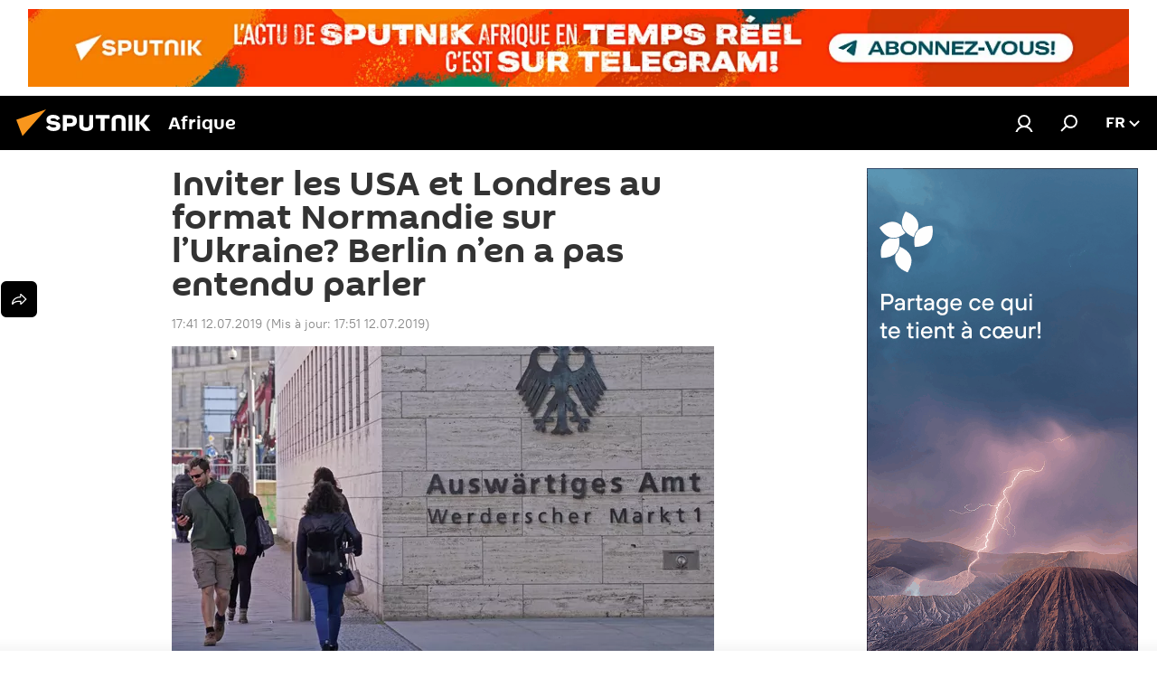

--- FILE ---
content_type: text/html; charset=utf-8
request_url: https://fr.sputniknews.africa/20190712/inviter-les-usa-et-londres-au-format-normandie-sur-lukraine-berlin-nen-a-pas-entendu-parler-1041656299.html
body_size: 23769
content:
<!DOCTYPE html><html lang="fr" data-lang="fra" data-charset="" dir="ltr"><head prefix="og: http://ogp.me/ns# fb: http://ogp.me/ns/fb# article: http://ogp.me/ns/article#"><title>Inviter les USA et Londres au format Normandie sur l’Ukraine? Berlin n’en a pas entendu parler - 12.07.2019, Sputnik Afrique</title><meta name="description" content="L’Allemagne n’a pas reçu de propositions d’inclure les États-Unis et le Royaume-Uni aux pourparlers du format Normandie sur l’Ukraine, a annoncé le ministère... 12.07.2019, Sputnik Afrique"><meta name="keywords" content="international, actualités, allemagne, ministère allemand des affaires étrangères, ukraine, donbass, christofer burger"><meta http-equiv="X-UA-Compatible" content="IE=edge,chrome=1"><meta http-equiv="Content-Type" content="text/html; charset=utf-8"><meta name="robots" content="index, follow, max-image-preview:large"><meta name="viewport" content="width=device-width, initial-scale=1.0, maximum-scale=1.0, user-scalable=yes"><meta name="HandheldFriendly" content="true"><meta name="MobileOptimzied" content="width"><meta name="referrer" content="always"><meta name="format-detection" content="telephone=no"><meta name="format-detection" content="address=no"><link rel="alternate" type="application/rss+xml" href="https://fr.sputniknews.africa/export/rss2/archive/index.xml"><link rel="canonical" href="https://fr.sputniknews.africa/20190712/inviter-les-usa-et-londres-au-format-normandie-sur-lukraine-berlin-nen-a-pas-entendu-parler-1041656299.html"><link rel="preload" as="image" href="https://cdn1.img.sputniknews.africa/img/104165/62/1041656262_0:247:2761:1800_600x0_80_0_0_c67f66208cec52318dc816b4a57a1412.jpg.webp"><link rel="preconnect" href="https://cdn1.img.sputniknews.africa/images/"><link rel="dns-prefetch" href="https://cdn1.img.sputniknews.africa/images/"><link rel="alternate" hreflang="fr" href="https://fr.sputniknews.africa/20190712/inviter-les-usa-et-londres-au-format-normandie-sur-lukraine-berlin-nen-a-pas-entendu-parler-1041656299.html"><link rel="alternate" hreflang="x-default" href="https://fr.sputniknews.africa/20190712/inviter-les-usa-et-londres-au-format-normandie-sur-lukraine-berlin-nen-a-pas-entendu-parler-1041656299.html"><link rel="apple-touch-icon" sizes="57x57" href="https://cdn1.img.sputniknews.africa/i/favicon/favicon-57x57.png"><link rel="apple-touch-icon" sizes="60x60" href="https://cdn1.img.sputniknews.africa/i/favicon/favicon-60x60.png"><link rel="apple-touch-icon" sizes="72x72" href="https://cdn1.img.sputniknews.africa/i/favicon/favicon-72x72.png"><link rel="apple-touch-icon" sizes="76x76" href="https://cdn1.img.sputniknews.africa/i/favicon/favicon-76x76.png"><link rel="apple-touch-icon" sizes="114x114" href="https://cdn1.img.sputniknews.africa/i/favicon/favicon-114x114.png"><link rel="apple-touch-icon" sizes="120x120" href="https://cdn1.img.sputniknews.africa/i/favicon/favicon-120x120.png"><link rel="apple-touch-icon" sizes="144x144" href="https://cdn1.img.sputniknews.africa/i/favicon/favicon-144x144.png"><link rel="apple-touch-icon" sizes="152x152" href="https://cdn1.img.sputniknews.africa/i/favicon/favicon-152x152.png"><link rel="apple-touch-icon" sizes="180x180" href="https://cdn1.img.sputniknews.africa/i/favicon/favicon-180x180.png"><link rel="icon" type="image/png" sizes="192x192" href="https://cdn1.img.sputniknews.africa/i/favicon/favicon-192x192.png"><link rel="icon" type="image/png" sizes="32x32" href="https://cdn1.img.sputniknews.africa/i/favicon/favicon-32x32.png"><link rel="icon" type="image/png" sizes="96x96" href="https://cdn1.img.sputniknews.africa/i/favicon/favicon-96x96.png"><link rel="icon" type="image/png" sizes="16x16" href="https://cdn1.img.sputniknews.africa/i/favicon/favicon-16x16.png"><link rel="manifest" href="/project_data/manifest.json?4"><meta name="msapplication-TileColor" content="#F4F4F4"><meta name="msapplication-TileImage" content="https://cdn1.img.sputniknews.africa/i/favicon/favicon-144x144.png"><meta name="theme-color" content="#F4F4F4"><link rel="shortcut icon" href="https://cdn1.img.sputniknews.africa/i/favicon/favicon.ico"><meta property="fb:app_id" content="1452842338360549"><meta property="fb:pages" content="138513176208770"><meta name="analytics:lang" content="fra"><meta name="analytics:title" content="Inviter les USA et Londres au format Normandie sur l’Ukraine? Berlin n’en a pas entendu parler - 12.07.2019, Sputnik Afrique"><meta name="analytics:keyw" content="international, actualite, geo_Allemagne, organization_ministere_allemand_des_Affaires_etrangeres, geo_Ukraine, geo_Donbass, keyword_format_Normandie, christofer-burger"><meta name="analytics:rubric" content=""><meta name="analytics:tags" content="International, Actualités, Allemagne, ministère allemand des Affaires étrangères, Ukraine, Donbass, format Normandie, Christofer Burger"><meta name="analytics:site_domain" content="fr.sputniknews.africa"><meta name="analytics:article_id" content="1041656299"><meta name="analytics:url" content="https://fr.sputniknews.africa/20190712/inviter-les-usa-et-londres-au-format-normandie-sur-lukraine-berlin-nen-a-pas-entendu-parler-1041656299.html"><meta name="analytics:p_ts" content="1562946073"><meta name="analytics:author" content="Sputnik Afrique"><meta name="analytics:isscroll" content="0"><meta property="og:url" content="https://fr.sputniknews.africa/20190712/inviter-les-usa-et-londres-au-format-normandie-sur-lukraine-berlin-nen-a-pas-entendu-parler-1041656299.html"><meta property="og:title" content="Inviter les USA et Londres au format Normandie sur l’Ukraine? Berlin n’en a pas entendu parler"><meta property="og:description" content="L’Allemagne n’a pas reçu de propositions d’inclure les États-Unis et le Royaume-Uni aux pourparlers du format Normandie sur l’Ukraine, a annoncé le ministère allemand des Affaires étrangères, quelques jours après que le Président Zelensky..."><meta property="og:type" content="article"><meta property="og:site_name" content="Sputnik Afrique"><meta property="og:locale" content="fr_FR"><meta property="og:image" content="https://cdn1.img.sputniknews.africa/images/sharing/article/fra/1041656299.jpg?1562946691"><meta name="relap-image" content="https://cdn1.img.sputniknews.africa/i/logo/logo-social.png"><meta name="twitter:card" content="summary_large_image"><meta name="twitter:image" content="https://cdn1.img.sputniknews.africa/images/sharing/article/fra/1041656299.jpg?1562946691"><meta property="article:published_time" content="20190712T1741+0200"><meta property="article:modified_time" content="20190712T1751+0200"><meta property="article:author" content="Sputnik Afrique"><link rel="author" href="https://fr.sputniknews.africa"><meta property="article:section" content="Actus"><meta property="article:tag" content="International"><meta property="article:tag" content="Actualités"><meta property="article:tag" content="Allemagne"><meta property="article:tag" content="ministère allemand des Affaires étrangères"><meta property="article:tag" content="Ukraine"><meta property="article:tag" content="Donbass"><meta property="article:tag" content="Christofer Burger"><meta name="relap-entity-id" content="1041656299"><meta property="fb:pages" content="138513176208770"><link rel="amphtml" href="https://fr.sputniknews.africa/amp/20190712/inviter-les-usa-et-londres-au-format-normandie-sur-lukraine-berlin-nen-a-pas-entendu-parler-1041656299.html"><link rel="preload" as="style" onload="this.onload=null;this.rel='stylesheet'" type="text/css" href="https://cdn1.img.sputniknews.africa/css/libs/fonts.min.css?911eb65935"><link rel="stylesheet" type="text/css" href="https://cdn1.img.sputniknews.africa/css/common.min.css?9149894256"><link rel="stylesheet" type="text/css" href="https://cdn1.img.sputniknews.africa/css/article.min.css?913fe17605"><script src="https://cdn1.img.sputniknews.africa/min/js/dist/head.js?9c9052ef3"></script>
            
                <script type="text/javascript">
                    var _iub = _iub || [];
                    _iub.csConfiguration = {
                        "cookiePolicyInOtherWindow":true,
                        "reloadOnConsent":true,
                        "consentOnContinuedBrowsing":false,
                        "perPurposeConsent":true,
                        "purposes":"1,3,4,5",
                        "enableCMP":true,
                        "googleAdditionalConsentMode":true,
                        "lang":"fr",
                        "siteId":3608677,
                        "localConsentDomain": "fr.sputniknews.africa",
                        "floatingPreferencesButtonDisplay":false,
                        "cookiePolicyId":95264950,
                        "banner":{
                            "brandBackgroundColor":"#ff9600",
                            "brandTextColor":"#ffffff",
                            "acceptButtonDisplay":true,
                            "customizeButtonDisplay":true,
                            "acceptButtonColor":"#010000",
                            "acceptButtonCaptionColor":"#ffffff",
                            "customizeButtonColor":"#ffffff",
                            "customizeButtonCaptionColor":"#4e4e4e",
                            "rejectButtonColor":"#0073ce",
                            "rejectButtonCaptionColor":"#ffffff",
                            "closeButtonDisplay":false,"position":
                            "float-top-center",
                            "backgroundOverlay":true,
                            "textColor":"#010000",
                            "backgroundColor":"#ff9600",
                            "acceptButtonCaption":"Accepter et Fermer"
                        }
                    };
                </script>
                <script type="text/javascript" src="//cdn.iubenda.com/cs/tcf/stub-v2.js"></script>
                <script type="text/javascript" src="//cdn.iubenda.com/cs/iubenda_cs.js" charset="UTF-8" async></script>
            
        
            
                <script type="text/javascript">
                    var _iub = _iub || {};
                    _iub.cons_instructions = _iub.cons_instructions || [];
                    _iub.cons_instructions.push(["init", {api_key: "I9NyhN4SPP7SbYSMbTyUVH2k7zycTytn"}]);
                </script>
                <script type="text/javascript" src="https://cdn.iubenda.com/cons/iubenda_cons.js" async></script>
            
        <script data-iub-purposes="1">var _paq = _paq || []; (function() {var stackDomain = window.location.hostname.split('.').reverse();var domain = stackDomain[1] + '.' + stackDomain[0];_paq.push(['setCDNMask', new RegExp('cdn(\\w+).img.'+domain)]); _paq.push(['setSiteId', 'sputnik_fr']); _paq.push(['trackPageView']); _paq.push(['enableLinkTracking']); var d=document, g=d.createElement('script'), s=d.getElementsByTagName('script')[0]; g.type='text/javascript'; g.defer=true; g.async=true; g.src='//a.sputniknews.com/js/sputnik.js'; s.parentNode.insertBefore(g,s); } )();</script><script type="text/javascript" src="https://cdn1.img.sputniknews.africa/min/js/libs/banners/adfx.loader.bind.js?98d724fe2"></script><script>
                (window.yaContextCb = window.yaContextCb || []).push(() => {
                    replaceOriginalAdFoxMethods();
                    window.Ya.adfoxCode.hbCallbacks = window.Ya.adfoxCode.hbCallbacks || [];
                })
            </script><!--В <head> сайта один раз добавьте код загрузчика-->
<script>window.yaContextCb = window.yaContextCb || []</script>
<script src="https://yandex.ru/ads/system/context.js" async></script><script>var endlessScrollFirst = 1041656299; var endlessScrollUrl = '/services/article/infinity/'; var endlessScrollAlgorithm = ''; var endlessScrollQueue = [1082859864,1082842579,1082859638,1082855046,1082857171,1082846756,1082821567,1082857799,1082851718,1082859906,1082821936,1082847453,1082826421,1082844768,1082853870];</script><script>var endlessScrollFirst = 1041656299; var endlessScrollUrl = '/services/article/infinity/'; var endlessScrollAlgorithm = ''; var endlessScrollQueue = [1082859864,1082842579,1082859638,1082855046,1082857171,1082846756,1082821567,1082857799,1082851718,1082859906,1082821936,1082847453,1082826421,1082844768,1082853870];</script></head><body id="body" data-ab="c" data-emoji="1" class="site_fr m-page-article ">
            
                <!-- Yandex.Metrika counter -->
                <script type="text/javascript" >
                   (function(m,e,t,r,i,k,a){m[i]=m[i]||function(){(m[i].a=m[i].a||[]).push(arguments)};
                   m[i].l=1*new Date();k=e.createElement(t),a=e.getElementsByTagName(t)[0],k.async=1,k.src=r,a.parentNode.insertBefore(k,a)})
                   (window, document, "script", "https://mc.yandex.ru/metrika/tag.js", "ym");

                   ym(27963771, "init", {
                        clickmap:true,
                        trackLinks:true,
                        accurateTrackBounce:true
                   });
                </script>
                <noscript><div><img src="https://mc.yandex.ru/watch/27963771" style="position:absolute; left:-9999px;" alt="" /></div></noscript>
                <!-- /Yandex.Metrika counter -->
            
        <div class="schema_org" itemscope="itemscope" itemtype="https://schema.org/WebSite"><meta itemprop="name" content="Sputnik Afrique"><meta itemprop="alternateName" content="Sputnik Afrique"><meta itemprop="description" content="Sputnik est une agence de presse multimédia internationale. Retrouvez toutes les dernières actualités du jour, information complètes, news et nouvelles mondiales en direct &amp; en continu."><a itemprop="url" href="https://fr.sputniknews.africa" title="Sputnik Afrique"> </a><meta itemprop="image" content="https://fr.sputniknews.africa/i/logo/logo.png"></div><ul class="schema_org" itemscope="itemscope" itemtype="http://schema.org/BreadcrumbList"><li itemprop="itemListElement" itemscope="itemscope" itemtype="http://schema.org/ListItem"><meta itemprop="name" content="Sputnik Afrique"><meta itemprop="position" content="1"><meta itemprop="item" content="https://fr.sputniknews.africa"><a itemprop="url" href="https://fr.sputniknews.africa" title="Sputnik Afrique"> </a></li><li itemprop="itemListElement" itemscope="itemscope" itemtype="http://schema.org/ListItem"><meta itemprop="name" content="Actus"><meta itemprop="position" content="2"><meta itemprop="item" content="https://fr.sputniknews.africa/20190712/"><a itemprop="url" href="https://fr.sputniknews.africa/20190712/" title="Actus"> </a></li><li itemprop="itemListElement" itemscope="itemscope" itemtype="http://schema.org/ListItem"><meta itemprop="name" content="Inviter les USA et Londres au format Normandie sur l’Ukraine? Berlin n’en a pas entendu parler"><meta itemprop="position" content="3"><meta itemprop="item" content="https://fr.sputniknews.africa/20190712/inviter-les-usa-et-londres-au-format-normandie-sur-lukraine-berlin-nen-a-pas-entendu-parler-1041656299.html"><a itemprop="url" href="https://fr.sputniknews.africa/20190712/inviter-les-usa-et-londres-au-format-normandie-sur-lukraine-berlin-nen-a-pas-entendu-parler-1041656299.html" title="Inviter les USA et Londres au format Normandie sur l’Ukraine? Berlin n’en a pas entendu parler"> </a></li></ul><div class="container"><div class="banner m-before-header m-article-desktop" data-position="article_desktop_header" data-infinity="1"><aside class="banner__content"><!--AdFox START-->
<!--riaru-->
<!--Площадка: fr.sputniknews.com / * / *-->
<!--Тип баннера: 100%x-->
<!--Расположение: 13020-->
<div id="adfox_170193957851683991"></div>
<script>
    window.yaContextCb.push(()=>{
        Ya.adfoxCode.create({
            ownerId: 249922,
            containerId: 'adfox_170193957851683991',
            params: {
                pp: 'dxko',
                ps: 'ckai',
                p2: 'fluh',
                puid1: '',
                puid2: '',
                puid3: '',
                puid4: 'international:actualite:geo_Allemagne:organization_ministere_allemand_des_Affaires_etrangeres:geo_Ukraine:geo_Donbass:keyword_format_Normandie:christofer-burger',
                puid5: '',
                puid6: ''
            }
        })
    })
</script>
</aside></div><div class="banner m-before-header m-article-mobile" data-position="article_mobile_header" data-infinity="1"><aside class="banner__content"><!--AdFox START-->
<!--riaru-->
<!--Площадка: fr.sputniknews.com / * / *-->
<!--Тип баннера: 100%x-->
<!--Расположение: 13200-->
<div id="adfox_170193918897337106"></div>
<script>
    window.yaContextCb.push(()=>{
        Ya.adfoxCode.create({
            ownerId: 249922,
            containerId: 'adfox_170193918897337106',
            params: {
                pp: 'dxkp',
                ps: 'ckai',
                p2: 'fluh',
                puid1: '',
                puid2: '',
                puid3: '',
                puid4: 'international:actualite:geo_Allemagne:organization_ministere_allemand_des_Affaires_etrangeres:geo_Ukraine:geo_Donbass:keyword_format_Normandie:christofer-burger',
                puid5: '',
                puid6: ''
            }
        })
    })
</script>
</aside></div></div><div class="page" id="page"><div id="alerts"><script type="text/template" id="alertAfterRegisterTemplate">
                    
                        <div class="auth-alert m-hidden" id="alertAfterRegister">
                            <div class="auth-alert__text">
                                <%- data.success_title %> <br />
                                <%- data.success_email_1 %>
                                <span class="m-email"></span>
                                <%- data.success_email_2 %>
                            </div>
                            <div class="auth-alert__btn">
                                <button class="form__btn m-min m-black confirmEmail">
                                    <%- data.send %>
                                </button>
                            </div>
                        </div>
                    
                </script><script type="text/template" id="alertAfterRegisterNotifyTemplate">
                    
                        <div class="auth-alert" id="alertAfterRegisterNotify">
                            <div class="auth-alert__text">
                                <%- data.golink_1 %>
                                <span class="m-email">
                                    <%- user.mail %>
                                </span>
                                <%- data.golink_2 %>
                            </div>
                            <% if (user.registerConfirmCount <= 2 ) {%>
                                <div class="auth-alert__btn">
                                    <button class="form__btn m-min m-black confirmEmail">
                                        <%- data.send %>
                                    </button>
                                </div>
                            <% } %>
                        </div>
                    
                </script></div><div class="anchor" id="anchor"><div class="header " id="header"><div class="m-relative"><div class="container m-header"><div class="header__wrap"><div class="header__name"><div class="header__logo"><a href="/" title="Sputnik Afrique"><svg xmlns="http://www.w3.org/2000/svg" width="176" height="44" viewBox="0 0 176 44" fill="none"><path class="chunk_1" fill-rule="evenodd" clip-rule="evenodd" d="M45.8073 18.3817C45.8073 19.5397 47.1661 19.8409 49.3281 20.0417C54.1074 20.4946 56.8251 21.9539 56.8461 25.3743C56.8461 28.7457 54.2802 30.9568 48.9989 30.9568C44.773 30.9568 42.1067 29.1496 41 26.5814L44.4695 24.5688C45.3754 25.9277 46.5334 27.0343 49.4005 27.0343C51.3127 27.0343 52.319 26.4296 52.319 25.5751C52.319 24.5665 51.6139 24.2163 48.3942 23.866C43.7037 23.3617 41.3899 22.0029 41.3899 18.5824C41.3899 15.9675 43.3511 13 48.9359 13C52.9611 13 55.6274 14.8095 56.4305 17.1746L53.1105 19.1358C53.0877 19.1012 53.0646 19.0657 53.041 19.0295C52.4828 18.1733 51.6672 16.9224 48.6744 16.9224C46.914 16.9224 45.8073 17.4758 45.8073 18.3817ZM67.4834 13.3526H59.5918V30.707H64.0279V26.0794H67.4484C72.1179 26.0794 75.0948 24.319 75.0948 19.6401C75.0854 15.3138 72.6199 13.3526 67.4834 13.3526ZM67.4834 22.206H64.0186V17.226H67.4834C69.8975 17.226 70.654 18.0291 70.654 19.6891C70.6587 21.6527 69.6524 22.206 67.4834 22.206ZM88.6994 24.7206C88.6994 26.2289 87.4924 27.0857 85.3794 27.0857C83.3178 27.0857 82.1597 26.2289 82.1597 24.7206V13.3526H77.7236V25.0264C77.7236 28.6477 80.7425 30.9615 85.4704 30.9615C89.9999 30.9615 93.1168 28.8601 93.1168 25.0264V13.3526H88.6808L88.6994 24.7206ZM136.583 13.3526H132.159V30.7023H136.583V13.3526ZM156.097 13.3526L149.215 21.9235L156.45 30.707H151.066L144.276 22.4559V30.707H139.85V13.3526H144.276V21.8021L151.066 13.3526H156.097ZM95.6874 17.226H101.221V30.707H105.648V17.226H111.181V13.3526H95.6874V17.226ZM113.49 18.7342C113.49 15.2134 116.458 13 121.085 13C125.715 13 128.888 15.0616 128.902 18.7342V30.707H124.466V18.935C124.466 17.6789 123.259 16.8734 121.146 16.8734C119.094 16.8734 117.926 17.6789 117.926 18.935V30.707H113.49V18.7342Z" fill="white"></path><path class="chunk_2" d="M41 7L14.8979 36.5862L8 18.431L41 7Z" fill="#F8961D"></path></svg></a></div><div class="header__project"><span class="header__project-title">Afrique</span></div></div><div class="header__controls" data-nosnippet=""><div class="share m-header" data-id="1041656299" data-url="https://fr.sputniknews.africa/20190712/inviter-les-usa-et-londres-au-format-normandie-sur-lukraine-berlin-nen-a-pas-entendu-parler-1041656299.html" data-title="Inviter les USA et Londres au format Normandie sur l’Ukraine? Berlin n’en a pas entendu parler"></div><div class="header__menu"><a href="#" class="header__menu-item m-login" title="Identification" data-modal-open="authorization"><svg class="svg-icon"><use xmlns:xlink="http://www.w3.org/1999/xlink" xlink:href="/i/sprites/package/inline.svg?63#login"></use></svg></a><span class="header__menu-item" data-modal-open="search"><svg class="svg-icon"><use xmlns:xlink="http://www.w3.org/1999/xlink" xlink:href="/i/sprites/package/inline.svg?63#search"></use></svg></span></div><div class="switcher "><div class="switcher__label"><span class="switcher__title">fr</span><span class="switcher__icon"><svg class="svg-icon"><use xmlns:xlink="http://www.w3.org/1999/xlink" xlink:href="/i/sprites/package/inline.svg?63#arrowDown"></use></svg></span></div><div class="switcher__dropdown"><div translate="no" class="notranslate"><div class="switcher__list"><a href="https://en.sputniknews.africa" class="switcher__link"><span class="switcher__project">ENG</span><span class="switcher__abbr" data-abbr="eng">eng</span></a><a href="https://fr.sputniknews.africa/" class="switcher__link m-selected"><span class="switcher__project">FR</span><span class="switcher__abbr" data-abbr="fr">fr</span><i class="switcher__accept"><svg class="svg-icon"><use xmlns:xlink="http://www.w3.org/1999/xlink" xlink:href="/i/sprites/package/inline.svg?63#ok"></use></svg></i></a><a href="https://amh.sputniknews.africa/" class="switcher__link"><span class="switcher__project">AMH</span><span class="switcher__abbr" data-abbr="amh">amh</span></a></div></div></div></div></div></div></div></div></div></div><script>var GLOBAL = GLOBAL || {}; GLOBAL.translate = {}; GLOBAL.rtl = 0; GLOBAL.lang = "fra"; GLOBAL.design = "fr"; GLOBAL.charset = ""; GLOBAL.project = "sputnik_fr"; GLOBAL.htmlCache = 1; GLOBAL.translate.search = {}; GLOBAL.translate.search.notFound = "Votre recherche n'a donné aucun résultat"; GLOBAL.translate.search.stringLenght = "Tapez plus de lettres pour la recherche"; GLOBAL.www = "https://fr.sputniknews.africa"; GLOBAL.seo = {}; GLOBAL.seo.title = ""; GLOBAL.seo.keywords = ""; GLOBAL.seo.description = ""; GLOBAL.sock = {}; GLOBAL.sock.server = "https://cm.sputniknews.com/chat"; GLOBAL.sock.lang = "fra"; GLOBAL.sock.project = "sputnik_fr"; GLOBAL.social = {}; GLOBAL.social.fbID = "1452842338360549"; GLOBAL.share = [ { name: 'twitter', mobile: false },{ name: 'telegram', mobile: false },{ name: 'whatsapp', mobile: false },{ name: 'messenger', mobile: true },{ name: 'viber', mobile: true } ]; GLOBAL.csrf_token = ''; GLOBAL.search = {}; GLOBAL.auth = {}; GLOBAL.auth.status = 'error'; GLOBAL.auth.provider = ''; GLOBAL.auth.twitter = '/id/twitter/request/'; GLOBAL.auth.facebook = '/id/facebook/request/'; GLOBAL.auth.vkontakte = '/id/vkontakte/request/'; GLOBAL.auth.google = '/id/google/request/'; GLOBAL.auth.ok = '/id/ok/request/'; GLOBAL.auth.apple = '/id/apple/request/'; GLOBAL.auth.moderator = ''; GLOBAL.user = {}; GLOBAL.user.id = ""; GLOBAL.user.emailActive = ""; GLOBAL.user.registerConfirmCount = 0; GLOBAL.article = GLOBAL.article || {}; GLOBAL.article.id = 1041656299; GLOBAL.article.chat_expired = !!1; GLOBAL.chat = GLOBAL.chat || {}; GLOBAL.locale = {"convertDate":{"yesterday":"Hier","hours":{"nominative":"%{s}","genitive":"%{s}"},"minutes":{"nominative":"%{s}","genitive":"%{s}"}},"id":{"is_id":"1","errors":{"email":"Indiquez votre adresse e-mail","password":"Veuillez saisir votre mot de passe","wrong":"Identifiant ou mot de passe incorrect","wrongpassword":"Mot de passe incorrect","wronglogin":"V\u00e9rifiez votre adresse email","emptylogin":"L'identifiant n'a pas \u00e9t\u00e9 saisi","wrongemail":"Adresse e-mail incorrecte","passwordnotsimilar":"Les mots de passe saisis ne correspondent pas","wrongcode":"Code invalide","wrongname":"Nom incorrect","send":"L'e-mail a bien \u00e9t\u00e9 envoy\u00e9!","notsend":"Erreur! Impossible d'envoyer l'e-mail","anothersoc":"Un autre compte est d\u00e9j\u00e0 connect\u00e9 \u00e0 votre profil","acclink":"Des comptes sont connect\u00e9s !","emailexist":"Erreur ! Le nom d'utilisateur existe d\u00e9j\u00e0","emailnotexist":"Erreur ! Aucun utilisateur n'est enregistr\u00e9 avec cette adresse e-mail","recoveryerror":"Erreur de r\u00e9cup\u00e9ration de mot de passe. Veuillez r\u00e9essayer","alreadyactive":"Ce compte utilisateur a d\u00e9j\u00e0 \u00e9t\u00e9 activ\u00e9","autherror":"Erreur d'identification. Veuillez r\u00e9essayer ult\u00e9rieurement ou contactez le service d'assistance technique","codeerror":"Erreur de g\u00e9n\u00e9ration du code de confirmation d'identification. Veuillez r\u00e9essayer ult\u00e9rieurement ou contactez le service d'assistance technique","global":"Une erreur s'est produite. Veuillez r\u00e9essayer ult\u00e9rieurement ou contactez le service d'assistance technique","registeremail":[],"linkprofile":[],"confirm":[],"block":[],"del":[],"confirmation":[],"linkDeleted":"Le lien a \u00e9t\u00e9 supprim\u00e9"},"links":{"login":"Autorisation","register":"Inscription","forgotpassword":"R\u00e9cup\u00e9ration du mot de passe","privacy":"Politique de confidentialit\u00e9"},"auth":{"title":"Identification","email":"E-mail","password":"Mot de passe","login":"Se connecter","recovery":"R\u00e9initialiser le mot de passe","registration":"Inscription","social":{"title":"Autres options de connexion","comment":[],"vk":"VK","ok":"Odnoklassniki","google":"Google","apple":"Apple"}},"confirm_no":{"title":"Le lien que vous avez suivi a expir\u00e9","send":"Renvoyer","back":"Retour"},"login":{"title":"Autorisation","email":"E-mail","password":"Mot de passe","remember":"Se rappeler de moi","signin":"Se connecter","social":{"label":"Autres fa\u00e7ons de se connecter:","anotheruserlink":"Ce compte a \u00e9t\u00e9 connect\u00e9 \u00e0 un autre profil"}},"register":{"title":"Inscription","email":"E-mail","password":"Mot de passe","button":"S'inscrire","confirm":"Confirmation de mot de passe","captcha":"Saisissez les caract\u00e8res que vous voyez sur l'image ci-dessus","requirements":"* Tous les champs sont obligatoires","password_length":"Neuf caract\u00e8res minimum avec au moins un chiffre","success":[],"confirmemail":"Veuillez confirmer votre e-mail pour continuer","confirm_personal":[],"login":"S'identifier utilisant identifiant et mot de passe","social":{"title":"Autres options de connexion","comment":[],"vk":"VK","ok":"Odnoklassniki","google":"Google","apple":"Apple"}},"register_social":{"title":"Inscription","email":"E-mail","registration":"S'inscrire","confirm_personal":[],"back":"Retour"},"register_user":{"title":"Vos donn\u00e9es","name":"Pr\u00e9nom","lastname":"Nom","loadphoto":[],"photo":"Choisir une photo...","save":"Sauvegarder"},"recovery_password":{"title":"R\u00e9initialisation de mot de passe","email":"E-mail","next":"Continuer","new_password":"Votre nouveau mot de passe","confirm_password":"Confirmez le mot de passe","back":"Retour","send":"Un lien de r\u00e9initialisation de mot de passe a \u00e9t\u00e9 envoy\u00e9 \u00e0 votre adresse e-mail","done":"Pr\u00eat","change_and_login":"Changer le mot de passe et s'identifier"},"deleteaccount":{"title":"Suppression de compte sur fr.sputniknews.africa","body":"\u00cates-vous s\u00fbr de vouloir supprimer votre profil?","success":[],"action":"Supprimer le compte"},"passwordrecovery":{"title":"R\u00e9cup\u00e9ration du mot de passe","password":"Veuillez saisir votre nouveau mot de passe","confirm":"Veuillez saisir \u00e0 nouveau votre mot de passe","email":"E-mail","send":[],"success":[],"alert":"\n Un e-mail a \u00e9t\u00e9 envoy\u00e9 \u00e0 l'adresse indiqu\u00e9e. Cliquer sur le lien dans l'e-mail pour d\u00e9finir un mot de passe\n "},"registerconfirm":{"success":"Votre compte a bien \u00e9t\u00e9 cr\u00e9\u00e9","error":"Erreur de confirmation de l'inscription. Veuillez r\u00e9essayer ult\u00e9rieurement ou contactez le service d'assistance technique"},"restoreaccount":{"title":"Account recovery","confirm":"Restore your account?","error":"Error! Unable to restore account","success":"Votre compte a \u00e9t\u00e9 r\u00e9cup\u00e9r\u00e9"},"localaccount":{"exist":"J'ai d\u00e9j\u00e0 un compte sur fr.sputniknews.africa","notexist":"Je n'ai pas de compte sur fr.sputniknews.africa","title":"Inscription","profile":"Avez-vous un compte sur fr.sputniknews.africa?","hello":[]},"button":{"ok":"Ok","yes":"Oui","no":"Non","next":"La suite","close":"Fermer","profile":"Votre compte personnel","recover":"R\u00e9cup\u00e9ration","register":"Inscription","delete":"Supprimer","subscribe":"S'abonner"},"message":{"errors":{"empty":[],"notfound":[],"similar":[]}},"profile":{"title":"Votre compte personnel","tabs":{"profile":"Profil","notification":"Notifications","newsletter":"Abonnement","settings":"Param\u00e8tres"},"uploadphoto":{"hover":"Ajoutez une nouvelle photo ou faites-la glisser sur ce champ","hover_mobile":"Ajoutez une nouvelle photo ou faites-la glisser sur ce champ"},"edit":{"firstname":"Pr\u00e9nom","lastname":"Nom","change":"Modifier","save":"Enregistrer"},"logout":"Quitter","unblock":"D\u00e9bloquer","block":"Bloquer","auth":"S'identifier","wrongname":"Pseudo indisponible","send_link":"Le lien a \u00e9t\u00e9 envoy\u00e9","pass_change_title":"Ce courriel ne correspond \u00e0 aucun utilisateur du site"},"notification":{"title":"Notifications","email":"Par e-mail","site":"Sur le site","now":"Tout de suite","onetime":"Une fois par jour","answer":"Vous avez re\u00e7u une r\u00e9ponse dans le chat","just":"Tout \u00e0 l'heure"},"settings":{"email":"E-mail","password":"Mot de passe","new_password":"Nouveau mot de passe","new_password_again":"Nouveau mot de passe encore une fois","password_length":"Au moins neuf signes, dont un chiffre","password_changed":"Votre mot de passe a \u00e9t\u00e9 modifi\u00e9 avec succ\u00e8s","accept":"Confirmer","social_title":"R\u00e9seaux sociaux","social_show":"Afficher sur le profil","enable":"Activer","disable":"D\u00e9sactiver","remove":"Supprimer le profil","remove_title":"\u00cates-vous s\u00fbr de vouloir supprimer votre profil?","remove_cancel":"Annuler","remove_accept":"Supprimer","download_description":"Vous pouvez \u00e0 tout moment r\u00e9cup\u00e9rer vos donn\u00e9es personnes utilis\u00e9es lors de votre acc\u00e8s \u00e0 votre espace personnel","download":"Le fichier sera t\u00e9l\u00e9charg\u00e9 au format .XML"},"social":{"title":"Social media profiles"},"stat":{"reactions":{"nominative":"r\u00e9action","genitive_singular":"r\u00e9action","genitive_plural":"r\u00e9actions"},"comments":{"nominative":"commentaire","genitive_singular":"commentaire","genitive_plural":"commentaires"},"year":{"nominative":"an","genitive_singular":"an","genitive_plural":"ans"},"month":{"nominative":"mois","genitive_singular":"mois","genitive_plural":"mois"},"day":{"nominative":"jour","genitive_singular":"jour","genitive_plural":"jours"},"hour":{"nominative":"heure","genitive_singular":"heures","genitive_plural":"heures"},"min":{"nominative":"minute","genitive_singular":"minutes","genitive_plural":"minutes"},"on_site":" Sur le site","one_day":" 1 jour sur le site"},"newsletter":{"title":"Vos newsletters","day":"Quotidien","week":"Hebdomadaire","special":"Newsletters sp\u00e9ciales","no":"Vous ne vous \u00eates pas encore inscrit \u00e0 notre newsletter"},"public":{"block":"L'utilisateur est bloqu\u00e9","lastvisit":"Derni\u00e8re visite"}},"chat":{"report":"Signaler","answer":"R\u00e9pondre","block":[],"return":"Vous pourrez \u00e0 nouveau participer dans:","feedback":[],"closed":"Les d\u00e9bats sont termin\u00e9s. Il est possible de participer aux discussions dans les 24 heures suivant la publication de l'article.","auth":[],"message":"Messages","moderation":{"hide":"Masquer le commentaire","show":"Montrer le commentaire","block":"Bloquer l'utilisateur","unblock":"D\u00e9bloquer l'utilisateur","hideall":"Masquer tous les commentaires de cet utilisateur","showall":"Montrer tous les commentaires de cet utilisateur","deselect":"D\u00e9cocher"},"external_link_title":"Suivre un lien externe","external_link_title_body":[],"report_send":"Votre signalement a \u00e9t\u00e9 transmis \u00e0 la mod\u00e9ration du site","message_remove":"Le commentaire a \u00e9t\u00e9 supprim\u00e9 par son auteur","yesterday":"Hier","you_block":"Vous avez bloqu\u00e9 les commentaires de cet utilisateur","unblock":"D\u00e9bloquer","blocked_users":"Utilisateurs bloqu\u00e9s"},"auth_alert":{"success_title":"Votre inscription a \u00e9t\u00e9 enregistr\u00e9e avec succ\u00e8s!","success_email_1":"Merci de cliquer sur le lien envoy\u00e9 par courriel sur ","success_email_2":[],"send":"Renvoyer le courriel","golink_1":"Merci de cliquer sur le lien envoy\u00e9 par courriel sur ","golink_2":[],"email":"Courriel","not_confirm":"Non confirm\u00e9","send_link":"Envoyer le lien"},"js_templates":{"unread":"Non lu","you":"Vous","author":"Auteur","report":"Signaler","reply":"R\u00e9pondre","block":"Bloquer","remove":"Supprimer","closeall":"Tout fermer","notifications":"Notification","disable_twelve":"D\u00e9sactiver pour 12 heures","new_message":"Nouveau message de fr.sputniknews.africa","acc_block":"Votre compte a \u00e9t\u00e9 bloqu\u00e9 par la mod\u00e9ration du site","acc_unblock":"Votre compte a \u00e9t\u00e9 d\u00e9bloqu\u00e9 par la mod\u00e9ration du site","you_subscribe_1":"Vous \u00eates abonn\u00e9 au th\u00e8me \u00ab","you_subscribe_2":"\u00bb. Vous pouvez g\u00e9rer vos abonnements depuis votre espace personnel.","you_received_warning_1":"Vous avez re\u00e7u ","you_received_warning_2":" avertissement(s). Respectez les autres utilisateurs et ne violez pas les r\u00e8gles de la section commentaire. Votre compte sera bloqu\u00e9 pour 12 heures apr\u00e8s trois avertissements.","block_time":"Dur\u00e9e du blocage:","hours":" heures","forever":"D\u00e9finitif","feedback":"Nous contacter","my_subscriptions":"Mes abonnements","rules":"R\u00e8gles de l'espace commentaires","chat":"Tchat: ","chat_new_messages":"Nouveau message dans le tchat","chat_moder_remove_1":"Votre message (","chat_moder_remove_2":") a \u00e9t\u00e9 supprim\u00e9 par la mod\u00e9ration","chat_close_time_1":"Personne n'a \u00e9crit dans ce tchat depuis plus de 12 heures, il sera ferm\u00e9 dans ","chat_close_time_2":" heures","chat_new_emoji_1":[],"chat_new_emoji_2":" nouvelles r\u00e9actions \u00e0 votre message ","chat_message_reply_1":"Un utilisateur a r\u00e9pondu \u00e0 votre commentaire","chat_message_reply_2":[],"chat_verify_message":"\n Merci! Votre commentaire sera publi\u00e9 apr\u00e8s la mod\u00e9ration.\n ","emoji_1":"J'aime","emoji_2":"Ahah","emoji_3":"Surprenant","emoji_4":"Triste","emoji_5":"Scandaleux","emoji_6":"Je n'aime pas","site_subscribe_podcast":{"success":"Merci, vous \u00eates inscrit! Vous pouvez personnaliser ou annuler votre inscription dans votre espace personnel ","subscribed":"Merci, vous vous \u00eates inscrit \u00e0 la newsletter! Vous pouvez personnaliser l'inscription ou vous d\u00e9sinscrire dans votre compte personnel","error":"Vous vous \u00eates d\u00e9j\u00e0 inscrit \u00e0 cette newsletter"}},"smartcaptcha":{"site_key":"ysc1_Zf0zfLRI3tRHYHJpbX6EjjBcG1AhG9LV0dmZQfJu8ba04c1b"}}; GLOBAL = {...GLOBAL, ...{"subscribe":{"@attributes":{"ratio":"0.2"},"is_cta":"1","email":"Indiquez votre adresse e-mail","button":"S\u2019abonner","send":"Merci, un mail vous a \u00e9t\u00e9 envoy\u00e9 avec un lien pour confirmer l'inscription","subscribe":"Merci, vous \u00eates inscrit! Vous pouvez personnaliser ou annuler votre inscription dans votre espace personnel","confirm":"Vous vous \u00eates d\u00e9j\u00e0 inscrit \u00e0 cette newsletter","registration":{"@attributes":{"button":"S'enregistrer","ratio":"0"}},"social":{"@attributes":{"count":"8","ratio":"0.8"},"item":[{"@attributes":{"type":"tw","title":"twitter","url":"https:\/\/twitter.com\/sputnik_afrique","ratio":"0.5"}},{"@attributes":{"type":"tg","title":"telegram","url":"https:\/\/t.me\/sputnik_afrique","ratio":"0.5"}}],"comment":[]}}}}; GLOBAL.js = {}; GLOBAL.js.videoplayer = "https://cdn1.img.sputniknews.africa/min/js/dist/videoplayer.js?9651130d6"; GLOBAL.userpic = "/userpic/"; GLOBAL.gmt = ""; GLOBAL.tz = "+0100"; GLOBAL.projectList = [ { title: 'International', country: [ { title: 'Anglais', url: 'https://sputnikglobe.com', flag: 'flags-INT', lang: 'International', lang2: 'English' }, ] }, { title: 'Moyen-Orient', country: [ { title: 'Arabe', url: 'https://sarabic.ae/', flag: 'flags-INT', lang: 'Sputnik عربي', lang2: 'Arabic' }, { title: 'Turc', url: 'https://anlatilaninotesi.com.tr/', flag: 'flags-TUR', lang: 'Türkiye', lang2: 'Türkçe' }, { title: 'Farsi', url: 'https://spnfa.ir/', flag: 'flags-INT', lang: 'Sputnik ایران', lang2: 'Persian' }, { title: 'Dari', url: 'https://sputnik.af/', flag: 'flags-INT', lang: 'Sputnik افغانستان', lang2: 'Dari' }, ] }, { title: 'Amérique latine', country: [ { title: 'Espagnol', url: 'https://noticiaslatam.lat/', flag: 'flags-INT', lang: 'Mundo', lang2: 'Español' }, { title: 'Portugais', url: 'https://noticiabrasil.net.br/', flag: 'flags-BRA', lang: 'Brasil', lang2: 'Português' }, ] }, { title: 'Asie du Sud', country: [ { title: 'Hindi', url: 'https://hindi.sputniknews.in', flag: 'flags-IND', lang: 'भारत', lang2: 'हिंदी' }, { title: 'Anglais', url: 'https://sputniknews.in', flag: 'flags-IND', lang: 'India', lang2: 'English' }, ] }, { title: 'Asie de l\'Est et du Sud-Est', country: [ { title: 'Vietnamien', url: 'https://kevesko.vn/', flag: 'flags-VNM', lang: 'Việt Nam', lang2: 'Tiếng Việt' }, { title: 'Japonais', url: 'https://sputniknews.jp/', flag: 'flags-JPN', lang: '日本', lang2: '日本語' }, { title: 'Chinois', url: 'https://sputniknews.cn/', flag: 'flags-CHN', lang: '中国', lang2: '中文' }, ] }, { title: 'Asie centrale', country: [ { title: 'Kazakh', url: 'https://sputnik.kz/', flag: 'flags-KAZ', lang: 'Қазақстан', lang2: 'Қазақ тілі' }, { title: 'Kirghiz', url: 'https://sputnik.kg/', flag: 'flags-KGZ', lang: 'Кыргызстан', lang2: 'Кыргызча' }, { title: 'Ouzbek', url: 'https://oz.sputniknews.uz/', flag: 'flags-UZB', lang: 'Oʻzbekiston', lang2: 'Ўзбекча' }, { title: 'Tadjik', url: 'https://sputnik.tj/', flag: 'flags-TJK', lang: 'Тоҷикистон', lang2: 'Тоҷикӣ' }, ] }, { title: 'Afrique', country: [ { title: 'Français', url: 'https://fr.sputniknews.africa/', flag: 'flags-INT', lang: 'Afrique', lang2: 'Français' }, { title: 'Anglais', url: 'https://en.sputniknews.africa', flag: 'flags-INT', lang: 'Africa', lang2: 'English' }, ] }, { title: 'Transcaucasie', country: [ { title: 'Arménien', url: 'https://arm.sputniknews.ru/', flag: 'flags-ARM', lang: 'Արմենիա', lang2: 'Հայերեն' }, { title: 'Abkhaz', url: 'https://sputnik-abkhazia.info/', flag: 'flags-ABH', lang: 'Аҧсны', lang2: 'Аҧсышәала' }, { title: 'Ossète', url: 'https://sputnik-ossetia.com/', flag: 'flags-OST', lang: 'Хуссар Ирыстон', lang2: 'Иронау' }, { title: 'Géorgien', url: 'https://sputnik-georgia.com/', flag: 'flags-GEO', lang: 'საქართველო', lang2: 'ქართული' }, { title: 'Azerbaïdjanais', url: 'https://sputnik.az/', flag: 'flags-AZE', lang: 'Azərbaycan', lang2: 'Аzərbaycanca' }, ] }, { title: 'Europe', country: [ { title: 'Serbe', url: 'https://sputnikportal.rs/', flag: 'flags-SRB', lang: 'Србиjа', lang2: 'Српски' }, { title: 'Russe', url: 'https://lv.sputniknews.ru/', flag: 'flags-LVA', lang: 'Latvija', lang2: 'Русский' }, { title: 'Russe', url: 'https://lt.sputniknews.ru/', flag: 'flags-LTU', lang: 'Lietuva', lang2: 'Русский' }, { title: 'Moldave', url: 'https://md.sputniknews.com/', flag: 'flags-MDA', lang: 'Moldova', lang2: 'Moldovenească' }, { title: 'Biélorusse', url: 'https://bel.sputnik.by/', flag: 'flags-BLR', lang: 'Беларусь', lang2: 'Беларускi' } ] }, ];</script><div class="wrapper" id="endless" data-infinity-max-count="3"><div class="endless__item " data-infinity="1" data-supertag="0" data-remove-fat="0" data-advertisement-project="0" data-remove-advertisement="0" data-id="1041656299" data-date="20190712" data-endless="1" data-domain="fr.sputniknews.africa" data-project="sputnik_fr" data-url="/20190712/inviter-les-usa-et-londres-au-format-normandie-sur-lukraine-berlin-nen-a-pas-entendu-parler-1041656299.html" data-full-url="https://fr.sputniknews.africa/20190712/inviter-les-usa-et-londres-au-format-normandie-sur-lukraine-berlin-nen-a-pas-entendu-parler-1041656299.html" data-title="Inviter les USA et Londres au format Normandie sur l’Ukraine? Berlin n’en a pas entendu parler" data-published="2019-07-12T17:41+0200" data-text-length="0" data-keywords="international, actualités, allemagne, ministère allemand des affaires étrangères, ukraine, donbass, christofer burger" data-author="Sputnik Afrique" data-analytics-keyw="international, actualite, geo_Allemagne, organization_ministere_allemand_des_Affaires_etrangeres, geo_Ukraine, geo_Donbass, christofer-burger" data-analytics-rubric="" data-analytics-tags="International, Actualités, Allemagne, ministère allemand des Affaires étrangères, Ukraine, Donbass, format Normandie, Christofer Burger" data-article-show="" data-chat-expired="" data-pts="1562946073" data-article-type="article" data-is-scroll="1" data-head-title="Inviter les USA et Londres au format Normandie sur l’Ukraine? Berlin n’en a pas entendu parler - Sputnik Afrique, 12.07.2019"><div class="container m-content"><div class="layout"><div class="article "><div class="article__meta" itemscope="" itemtype="https://schema.org/Article"><div itemprop="mainEntityOfPage">https://fr.sputniknews.africa/20190712/inviter-les-usa-et-londres-au-format-normandie-sur-lukraine-berlin-nen-a-pas-entendu-parler-1041656299.html</div><a itemprop="url" href="https://fr.sputniknews.africa/20190712/inviter-les-usa-et-londres-au-format-normandie-sur-lukraine-berlin-nen-a-pas-entendu-parler-1041656299.html" title="Inviter les USA et Londres au format Normandie sur l’Ukraine? Berlin n’en a pas entendu parler"></a><div itemprop="headline">Inviter les USA et Londres au format Normandie sur l’Ukraine? Berlin n’en a pas entendu parler</div><div itemprop="name">Inviter les USA et Londres au format Normandie sur l’Ukraine? Berlin n’en a pas entendu parler</div><div itemprop="alternateName">Sputnik Afrique</div><div itemprop="description">L’Allemagne n’a pas reçu de propositions d’inclure les États-Unis et le Royaume-Uni aux pourparlers du format Normandie sur l’Ukraine, a annoncé le ministère... 12.07.2019, Sputnik Afrique</div><div itemprop="datePublished">2019-07-12T17:41+0200</div><div itemprop="dateCreated">2019-07-12T17:41+0200</div><div itemprop="dateModified">2019-07-12T17:51+0200</div><div itemprop="associatedMedia">https://cdn1.img.sputniknews.africa/img/104165/62/1041656262_0:247:2761:1800_1920x0_80_0_0_d46bcbd0cc0db013b5af9590e49b28d1.jpg.webp</div><div itemprop="contentLocation">allemagne</div><div itemprop="contentLocation">ukraine</div><div itemprop="contentLocation">donbass</div><div itemprop="copyrightHolder" itemscope="" itemtype="http://schema.org/Organization"><div itemprop="name">Sputnik Afrique</div><a itemprop="url" href="https://fr.sputniknews.africa" title="Sputnik Afrique"> </a><div itemprop="email">feedback.fr@sputniknews.com</div><div itemprop="telephone">+74956456601</div><div itemprop="legalName">MIA „Rossiya Segodnya“</div><a itemprop="sameAs" href="https://t.me/sputnik_afrique"> </a><a itemprop="sameAs" href="https://t.me/sputnik_africa"> </a><a itemprop="sameAs" href="https://t.me/sputnik_ethiopia"> </a><a itemprop="sameAs" href="https://x.com/sputnik_afrique"> </a><a itemprop="sameAs" href="https://x.com/sputnik_africa"> </a><a itemprop="sameAs" href="https://x.com/sputnik_ethio"> </a><a itemprop="sameAs" href="https://x.com/sputnik_swahili"> </a><div itemprop="logo" itemscope="" itemtype="https://schema.org/ImageObject"><a itemprop="url" href="https://fr.sputniknews.africa/i/logo/logo.png" title="Sputnik Afrique"> </a><a itemprop="contentUrl" href="https://fr.sputniknews.africa/i/logo/logo.png" title="Sputnik Afrique"> </a><div itemprop="width">252</div><div itemprop="height">60</div></div></div><div itemprop="copyrightYear">2019</div><div itemprop="creator" itemscope="" itemtype="http://schema.org/Organization"><div itemprop="name">Sputnik Afrique</div><a itemprop="url" href="https://fr.sputniknews.africa" title="Sputnik Afrique"> </a><div itemprop="email">feedback.fr@sputniknews.com</div><div itemprop="telephone">+74956456601</div><div itemprop="legalName">MIA „Rossiya Segodnya“</div><a itemprop="sameAs" href="https://t.me/sputnik_afrique"> </a><a itemprop="sameAs" href="https://t.me/sputnik_africa"> </a><a itemprop="sameAs" href="https://t.me/sputnik_ethiopia"> </a><a itemprop="sameAs" href="https://x.com/sputnik_afrique"> </a><a itemprop="sameAs" href="https://x.com/sputnik_africa"> </a><a itemprop="sameAs" href="https://x.com/sputnik_ethio"> </a><a itemprop="sameAs" href="https://x.com/sputnik_swahili"> </a><div itemprop="logo" itemscope="" itemtype="https://schema.org/ImageObject"><a itemprop="url" href="https://fr.sputniknews.africa/i/logo/logo.png" title="Sputnik Afrique"> </a><a itemprop="contentUrl" href="https://fr.sputniknews.africa/i/logo/logo.png" title="Sputnik Afrique"> </a><div itemprop="width">252</div><div itemprop="height">60</div></div></div><div itemprop="genre">Actus</div><div itemprop="inLanguage">fr_FR</div><div itemprop="sourceOrganization" itemscope="" itemtype="http://schema.org/Organization"><div itemprop="name">Sputnik Afrique</div><a itemprop="url" href="https://fr.sputniknews.africa" title="Sputnik Afrique"> </a><div itemprop="email">feedback.fr@sputniknews.com</div><div itemprop="telephone">+74956456601</div><div itemprop="legalName">MIA „Rossiya Segodnya“</div><a itemprop="sameAs" href="https://t.me/sputnik_afrique"> </a><a itemprop="sameAs" href="https://t.me/sputnik_africa"> </a><a itemprop="sameAs" href="https://t.me/sputnik_ethiopia"> </a><a itemprop="sameAs" href="https://x.com/sputnik_afrique"> </a><a itemprop="sameAs" href="https://x.com/sputnik_africa"> </a><a itemprop="sameAs" href="https://x.com/sputnik_ethio"> </a><a itemprop="sameAs" href="https://x.com/sputnik_swahili"> </a><div itemprop="logo" itemscope="" itemtype="https://schema.org/ImageObject"><a itemprop="url" href="https://fr.sputniknews.africa/i/logo/logo.png" title="Sputnik Afrique"> </a><a itemprop="contentUrl" href="https://fr.sputniknews.africa/i/logo/logo.png" title="Sputnik Afrique"> </a><div itemprop="width">252</div><div itemprop="height">60</div></div></div><div itemprop="image" itemscope="" itemtype="https://schema.org/ImageObject"><a itemprop="url" href="https://cdn1.img.sputniknews.africa/img/104165/62/1041656262_0:247:2761:1800_1920x0_80_0_0_d46bcbd0cc0db013b5af9590e49b28d1.jpg.webp" title="Le ministère allemand des Affaires étrangères"></a><a itemprop="contentUrl" href="https://cdn1.img.sputniknews.africa/img/104165/62/1041656262_0:247:2761:1800_1920x0_80_0_0_d46bcbd0cc0db013b5af9590e49b28d1.jpg.webp" title="Le ministère allemand des Affaires étrangères"></a><div itemprop="width">1920</div><div itemprop="height">1080</div><div itemprop="representativeOfPage">true</div></div><a itemprop="thumbnailUrl" href="https://cdn1.img.sputniknews.africa/img/104165/62/1041656262_0:247:2761:1800_1920x0_80_0_0_d46bcbd0cc0db013b5af9590e49b28d1.jpg.webp"></a><div itemprop="image" itemscope="" itemtype="https://schema.org/ImageObject"><a itemprop="url" href="https://cdn1.img.sputniknews.africa/img/104165/62/1041656262_16:0:2745:2047_1920x0_80_0_0_1ef4701d169120ba14d1466d1601c82a.jpg.webp" title="Le ministère allemand des Affaires étrangères"></a><a itemprop="contentUrl" href="https://cdn1.img.sputniknews.africa/img/104165/62/1041656262_16:0:2745:2047_1920x0_80_0_0_1ef4701d169120ba14d1466d1601c82a.jpg.webp" title="Le ministère allemand des Affaires étrangères"></a><div itemprop="width">1920</div><div itemprop="height">1440</div><div itemprop="representativeOfPage">true</div></div><a itemprop="thumbnailUrl" href="https://cdn1.img.sputniknews.africa/img/104165/62/1041656262_16:0:2745:2047_1920x0_80_0_0_1ef4701d169120ba14d1466d1601c82a.jpg.webp">https://cdn1.img.sputniknews.africa/img/104165/62/1041656262_16:0:2745:2047_1920x0_80_0_0_1ef4701d169120ba14d1466d1601c82a.jpg.webp</a><div itemprop="image" itemscope="" itemtype="https://schema.org/ImageObject"><a itemprop="url" href="https://cdn1.img.sputniknews.africa/img/104165/62/1041656262_357:0:2404:2047_1920x0_80_0_0_d713844f1e85e56fc3f13563a3d06f32.jpg.webp" title="Le ministère allemand des Affaires étrangères"></a><a itemprop="contentUrl" href="https://cdn1.img.sputniknews.africa/img/104165/62/1041656262_357:0:2404:2047_1920x0_80_0_0_d713844f1e85e56fc3f13563a3d06f32.jpg.webp" title="Le ministère allemand des Affaires étrangères"></a><div itemprop="width">1920</div><div itemprop="height">1920</div><div itemprop="representativeOfPage">true</div></div><a itemprop="thumbnailUrl" href="https://cdn1.img.sputniknews.africa/img/104165/62/1041656262_357:0:2404:2047_1920x0_80_0_0_d713844f1e85e56fc3f13563a3d06f32.jpg.webp" title="Le ministère allemand des Affaires étrangères"></a><div itemprop="publisher" itemscope="" itemtype="http://schema.org/Organization"><div itemprop="name">Sputnik Afrique</div><a itemprop="url" href="https://fr.sputniknews.africa" title="Sputnik Afrique"> </a><div itemprop="email">feedback.fr@sputniknews.com</div><div itemprop="telephone">+74956456601</div><div itemprop="legalName">MIA „Rossiya Segodnya“</div><a itemprop="sameAs" href="https://t.me/sputnik_afrique"> </a><a itemprop="sameAs" href="https://t.me/sputnik_africa"> </a><a itemprop="sameAs" href="https://t.me/sputnik_ethiopia"> </a><a itemprop="sameAs" href="https://x.com/sputnik_afrique"> </a><a itemprop="sameAs" href="https://x.com/sputnik_africa"> </a><a itemprop="sameAs" href="https://x.com/sputnik_ethio"> </a><a itemprop="sameAs" href="https://x.com/sputnik_swahili"> </a><div itemprop="logo" itemscope="" itemtype="https://schema.org/ImageObject"><a itemprop="url" href="https://fr.sputniknews.africa/i/logo/logo.png" title="Sputnik Afrique"> </a><a itemprop="contentUrl" href="https://fr.sputniknews.africa/i/logo/logo.png" title="Sputnik Afrique"> </a><div itemprop="width">252</div><div itemprop="height">60</div></div></div><div itemprop="author" itemscope="" itemtype="https://schema.org/Person"><div itemprop="name">Sputnik Afrique</div></div><div itemprop="keywords">international, actualités, allemagne, ministère allemand des affaires étrangères, ukraine, donbass, christofer burger</div><div itemprop="about" itemscope="" itemtype="https://schema.org/Thing"><div itemprop="name">international, actualités, allemagne, ministère allemand des affaires étrangères, ukraine, donbass, christofer burger</div></div></div><div class="article__header"><h1 class="article__title">Inviter les USA et Londres au format Normandie sur l’Ukraine? Berlin n’en a pas entendu parler</h1><div class="article__info " data-nosnippet=""><div class="article__info-date"><a href="/20190712/" class="" title="Archives des actus" data-unixtime="1562946073">17:41 12.07.2019</a> <span class="article__info-date-modified " data-unixtime="1562946691"> (Mis à jour: <span class="date">17:51 12.07.2019</span>)</span></div><div class="article__view" data-id="1041656299"></div></div><div class="article__announce"><div class="media" data-media-tipe="ar16x9"><div class="media__size"><div class="photoview__open" data-photoview-group="1041656299" data-photoview-src="https://cdn1.img.sputniknews.africa/img/104165/62/1041656262_0:0:2761:2047_1440x900_80_0_1_1438b3fab1609886a5a35d436216db02.jpg.webp?source-sid=rian_photo" data-photoview-image-id="1041656260" data-photoview-sharelink="https://fr.sputniknews.africa/20190712/inviter-les-usa-et-londres-au-format-normandie-sur-lukraine-berlin-nen-a-pas-entendu-parler-1041656299.html?share-img=1041656260"><noindex><div class="photoview__open-info"><span class="photoview__copyright">© Sputnik . Igor Zarembo</span><span class="photoview__ext-link"> / <a href="http://sputnikimages.com/images/item/5470450" target="_blank" title="Accéder à la base multimédia">Accéder à la base multimédia</a></span><span class="photoview__desc-text">Le ministère allemand des Affaires étrangères</span></div></noindex><img media-type="ar16x9" data-source-sid="rian_photo" alt="Le ministère allemand des Affaires étrangères - Sputnik Afrique" title="Le ministère allemand des Affaires étrangères" src="https://cdn1.img.sputniknews.africa/img/104165/62/1041656262_0:247:2761:1800_600x0_80_0_0_c67f66208cec52318dc816b4a57a1412.jpg.webp"></div></div><div class="media__copyright " data-nosnippet=""><div class="media__copyright-item m-copyright">© Sputnik . Igor Zarembo</div> / <div class="media__copyright-item m-buy"><a href="http://sputnikimages.com/images/item/5470450" target="_blank" title="Accéder à la base multimédia">Accéder à la base multimédia</a></div></div></div></div><div class="article__news-services-subscribe" data-modal-open="subscribe"><span class="article__news-services-subscribe-label">S'abonner</span><ul class="article__news-services-subscribe-list"><li class="article__news-services-subscribe-item social-service" title="Telegram" data-name="telegram"><svg class="svg-icon"><use xmlns:xlink="http://www.w3.org/1999/xlink" xlink:href="/i/sprites/package/inline.svg?63#telegram"></use></svg></li><li class="article__news-services-subscribe-item social-service" title="X" data-name="twitter"><svg class="svg-icon"><use xmlns:xlink="http://www.w3.org/1999/xlink" xlink:href="/i/sprites/package/inline.svg?63#twitter"></use></svg></li></ul></div><div class="article__announce-text">L’Allemagne n’a pas reçu de propositions d’inclure les États-Unis et le Royaume-Uni aux pourparlers du format Normandie sur l’Ukraine, a annoncé le ministère allemand des Affaires étrangères, quelques jours après que le Président Zelensky a évoqué cette possibilité dans un message sur les réseaux sociaux.</div></div><div class="article__body"><div class="article__block" data-type="text"><div class="article__text"><p>Personne n&#8217;a propos&#233; &#224; l&#8217;Allemagne d&#8217;&#233;largir les n&#233;gociations au format Normandie (Ukraine, Russie, Allemagne, France) sur l&#8217;Ukraine, a d&#233;clar&#233; vendredi 12 juillet le porte-parole du minist&#232;re allemand des Affaires &#233;trang&#232;res, Christofer Burger.</p>
<p class="marker-quote1">&#171;Selon nos informations, le Pr&#233;sident Poutine et le Pr&#233;sident Zelensky ont discut&#233; le 11 juillet de la possibilit&#233; de poursuivre les n&#233;gociations au format Normandie. Personne ne nous a propos&#233; d&#8217;&#233;largir le format&#187;, a indiqu&#233; M.Burger.</p>
<p>Toutefois, Berlin a des contacts &#233;troits avec Washington et Londres sur le dossier ukrainien, a ajout&#233; le porte-parole.</p>
<p>La diplomatie allemande a annonc&#233; le 11 juillet qu&#8217;une rencontre des conseillers des chefs d&#8217;&#201;tat et de gouvernement au format Normandie se tiendrait ce vendredi 12 juillet &#224; Paris.</p></div></div><div class="article__block" data-type="text"><div class="article__text">
<h2>N&#233;gociations sur l&#8217;Ukraine &#224; six?</h2>
<p></div></div><div class="article__block" data-type="article" data-article="main-photo"><div class="article__article m-image"><a href="/20190204/hubert-vedrine-relancer-format-normandie-1039900114.html" class="article__article-image" inject-number="" inject-position="" title="Hubert Védrine appelle à relancer le «format Normandie»"><img media-type="s1000x440" data-source-sid="afp" alt="Hubert Védrine - Sputnik Afrique" title="Hubert Védrine" class=" lazyload" src="data:image/svg+xml,%3Csvg%20xmlns=%22http://www.w3.org/2000/svg%22%20width=%22600%22%20height=%22264%22%3E%3C/svg%3E" data-src="https://cdn1.img.sputniknews.africa/img/102588/60/1025886031_0:383:4256:2256_600x0_80_0_0_322ad3ba76ceeb2f8978df30f6dd0280.jpg.webp"></a><div class="article__article-desc"><a href="/20190204/hubert-vedrine-relancer-format-normandie-1039900114.html" class="article__article-title" inject-number="" inject-position="" title="Hubert Védrine appelle à relancer le «format Normandie»">Hubert Védrine appelle à relancer le «format Normandie»</a></div><div class="article__article-info" data-type="article"><div class="elem-info"><div class="elem-info__date " data-unixtime="1549288080">4 Février 2019, 14:48</div><div class="elem-info__views" data-id="1039900114"></div><div class="elem-info__share"><div class="share" data-id="1039900114" data-url="https://fr.sputniknews.africa/20190204/hubert-vedrine-relancer-format-normandie-1039900114.html" data-title="Hubert Védrine appelle à relancer le «format Normandie»"></div></div></div></div></div></div><div class="article__block" data-type="text"><div class="article__text">Le Pr&#233;sident ukrainien, Volodymyr Zelensky, avait pr&#233;c&#233;demment appel&#233; sur Facebook &#224; organiser un sommet &#224; Minsk sur le <a href="https://fr.sputniknews.com/presse/201805221036489891-donbass-situation-gorlovka-ukraine/" target="_blank" rel="noopener">r&#232;glement de la situation en Ukraine</a>, qui r&#233;unirait les repr&#233;sentants des quatre membres du format Normandie, <a href="https://fr.sputniknews.com/russie/201907081041616588-le-kremlin-reagit-a-la-proposition-dinviter-trump-aux-negociations-sur-le-conflit-en-ukraine/" target="_blank" rel="noopener">mais aussi le Pr&#233;sident Donald Trump</a> et la Premi&#232;re ministre britannique, Theresa May.</p>
<p>Le 11 juillet, <a href="https://fr.sputniknews.com/international/201907111041644382-negociations-a-six-sur-lukraine-poutine-reagit-a-la-proposition-de-zelensky/" target="_blank" rel="noopener">Vladimir Poutine a jug&#233; possible d&#8217;envisager une telle rencontre</a> apr&#232;s la formation d&#8217;un nouveau gouvernement et la tenue d&#8217;&#233;lections l&#233;gislatives en Ukraine. Il a toutefois ajout&#233; qu&#8217;il fallait encore attendre la r&#233;action des autres pays concern&#233;s.</p>
<h3>Format Normandie</h3>
<p>Le terme de &#171;format Normandie&#187; est n&#233; apr&#232;s une rencontre entre Vladimir Poutine, Fran&#231;ois Hollande, Angela Merkel et Petro Porochenko, alors Pr&#233;sident de l&#8217;Ukraine, &#224; l&#8217;occasion des comm&#233;morations du 70e anniversaire du D&#233;barquement, le 6 juin 2014.</p>
<p>Le 12 f&#233;vrier 2015, les quatre pays ont sign&#233; les accords de Minsk, afin de faire respecter un cessez-le-feu dans le Donbass ukrainien, th&#233;&#226;tre d&#8217;un conflit meurtrier entre les brigades ind&#233;pendantistes et les forces fid&#232;les au gouvernement de Kiev.</p></div></div></div><div class="article__footer"><div class="article__share"><div class="article__sharebar" data-nosnippet=""><span class="share m-article" data-id="1041656299" data-url="https://fr.sputniknews.africa/20190712/inviter-les-usa-et-londres-au-format-normandie-sur-lukraine-berlin-nen-a-pas-entendu-parler-1041656299.html" data-title="Inviter les USA et Londres au format Normandie sur l’Ukraine? Berlin n’en a pas entendu parler" data-hideMore="true"></span></div></div><ul class="tags m-noButton m-mb20"><li class="tag  " data-sid="international" data-type="tag"><a href="/international/" class="tag__text" title="International">International</a></li><li class="tag  " data-sid="actualite" data-type="tag"><a href="/actualite/" class="tag__text" title="Actualités">Actualités</a></li><li class="tag  " data-sid="geo_Allemagne" data-type="tag"><a href="/geo_Allemagne/" class="tag__text" title="Allemagne">Allemagne</a></li><li class="tag  " data-sid="organization_ministere_allemand_des_Affaires_etrangeres" data-type="tag"><a href="/organization_ministere_allemand_des_Affaires_etrangeres/" class="tag__text" title="ministère allemand des Affaires étrangères">ministère allemand des Affaires étrangères</a></li><li class="tag  " data-sid="geo_Ukraine" data-type="tag"><a href="/geo_Ukraine/" class="tag__text" title="Ukraine">Ukraine</a></li><li class="tag  " data-sid="geo_Donbass" data-type="tag"><a href="/geo_Donbass/" class="tag__text" title="Donbass">Donbass</a></li><li class="tag  " data-sid="keyword_format_Normandie" data-type="tag"><a href="/keyword_format_Normandie/" class="tag__text" title="format Normandie">format Normandie</a></li><li class="tag  " data-sid="christofer-burger" data-type="tag"><a href="/christofer-burger/" class="tag__text" title="Christofer Burger">Christofer Burger</a></li></ul><div class="article__userbar-loader" data-nosnippet=""><span class="loader"><i></i></span></div><aside id="cta" data-sid=""></aside><div class="article__best-comments"><div class="article__best-comments-loader"><span class="loader"><i></i></span></div></div></div></div><div class="sidebar"><div class="banner m-right-first m-article-desktop" data-position="article_desktop_right-1" data-infinity="1" data-changed-id="adfox_article_right_1_1041656299"><aside class="banner__content"><!--AdFox START-->
<!--riaru-->
<!--Площадка: fr.sputniknews.com / * / *-->
<!--Тип баннера: 100%x-->
<!--Расположение: 13010_bn10 -->
<div id="adfox_article_right_1_1041656299"></div>
<script>
    window.yaContextCb.push(()=>{
        Ya.adfoxCode.create({
            ownerId: 249922,
            containerId: 'adfox_article_right_1_1041656299',
            params: {
                pp: 'hshc',
                ps: 'ckai',
                p2: 'fluh',
                puid1: '',
                puid2: '',
                puid3: '',
                puid4: 'international:actualite:geo_Allemagne:organization_ministere_allemand_des_Affaires_etrangeres:geo_Ukraine:geo_Donbass:keyword_format_Normandie:christofer-burger',
                puid5: '',
                puid6: ''
            }
        })
    })
</script>
</aside></div></div></div></div></div></div><div class="footer"><div class="container"><div class="footer__topline"><div class="footer__logo"><i class="footer__logo-icon"><img src="https://cdn1.img.sputniknews.africa/i/logo/logo.svg" width="170" height="43" alt="Sputnik Afrique"></i><span class="footer__logo-title">Afrique</span></div></div></div><div class="container"><div class="footer__social" data-nosnippet=""><a target="_blank" href="https://t.me/sputnik_afrique" class="footer__social-button" title="en français"><i class="footer__social-icon m-telegram"><svg class="svg-icon"><use xmlns:xlink="http://www.w3.org/1999/xlink" xlink:href="/i/sprites/package/inline.svg?63#telegram"></use></svg></i><span class="footer__social-title">en français</span></a><a target="_blank" href="https://t.me/sputnik_africa" class="footer__social-button" title="en anglais"><i class="footer__social-icon m-telegram"><svg class="svg-icon"><use xmlns:xlink="http://www.w3.org/1999/xlink" xlink:href="/i/sprites/package/inline.svg?63#telegram"></use></svg></i><span class="footer__social-title">en anglais</span></a><a target="_blank" href="https://t.me/sputnik_ethiopia" class="footer__social-button" title="en amharique"><i class="footer__social-icon m-telegram"><svg class="svg-icon"><use xmlns:xlink="http://www.w3.org/1999/xlink" xlink:href="/i/sprites/package/inline.svg?63#telegram"></use></svg></i><span class="footer__social-title">en amharique</span></a><a target="_blank" href="https://x.com/sputnik_afrique" class="footer__social-button" title="en français"><i class="footer__social-icon m-twitter"><svg class="svg-icon"><use xmlns:xlink="http://www.w3.org/1999/xlink" xlink:href="/i/sprites/package/inline.svg?63#twitter"></use></svg></i><span class="footer__social-title">en français</span></a><a target="_blank" href="https://x.com/sputnik_africa" class="footer__social-button" title="en anglais"><i class="footer__social-icon m-twitter"><svg class="svg-icon"><use xmlns:xlink="http://www.w3.org/1999/xlink" xlink:href="/i/sprites/package/inline.svg?63#twitter"></use></svg></i><span class="footer__social-title">en anglais</span></a><a target="_blank" href="https://x.com/sputnik_ethio" class="footer__social-button" title="en amharique"><i class="footer__social-icon m-twitter"><svg class="svg-icon"><use xmlns:xlink="http://www.w3.org/1999/xlink" xlink:href="/i/sprites/package/inline.svg?63#twitter"></use></svg></i><span class="footer__social-title">en amharique</span></a><a target="_blank" href="https://x.com/sputnik_swahili" class="footer__social-button" title="en swahili"><i class="footer__social-icon m-twitter"><svg class="svg-icon"><use xmlns:xlink="http://www.w3.org/1999/xlink" xlink:href="/i/sprites/package/inline.svg?63#twitter"></use></svg></i><span class="footer__social-title">en swahili</span></a></div></div><div class="footer__background"><div class="container"><div class="footer__grid"><div class="footer__content"><ul class="footer__nav"><li class="footer__nav-item" data-id="1027436079"><a href="/docs/qui_sommes_nous.html" class="footer__nav-link" title="Qui sommes-nous?" target="_blank" rel="noopener">Qui sommes-nous?</a></li><li class="footer__nav-item" data-id="1032327414"><a href="/docs/mentions_legales.html" class="footer__nav-link" title="Mentions legales" target="_blank" rel="noopener">Mentions legales</a></li><li class="footer__nav-item" data-id="1014777604"><button class="footer__nav-link" title="Nous contacter" data-modal-open="feedback">Nous contacter</button></li><li class="footer__nav-item" data-id="1040961209">
            
                <a  href="https://www.iubenda.com/privacy-policy/95264950"
                    class="iubenda-nostyle no-brand iubenda-noiframe iubenda-embed iubenda-noiframe "
                    title="Politique de confidentialite ">Politique de confidentialite</a>
                <script type="text/javascript">
                    (function (w,d) {
                        var loader = function () {
                            var s = d.createElement("script"),
                            tag = d.getElementsByTagName("script")[0];
                            s.src="https://cdn.iubenda.com/iubenda.js";
                            tag.parentNode.insertBefore(s,tag);
                        };
                        if(w.addEventListener){
                            w.addEventListener("load", loader, false);
                        }else if(w.attachEvent){
                            w.attachEvent("onload", loader);
                        }else{
                            w.onload = loader;
                        }
                    })(window, document);
                </script>
                <script>
                    var button = document.querySelectorAll('.iubenda-embed');
                    for (var i = 0; i < button.length; i++){
                        button[i].addEventListener('click', function() {
                            var waitForIframe = setInterval(function() {
                                var iframe = document.querySelector('#iubenda-pp-content iframe');
                                if (iframe) {
                                    iframe.setAttribute('scrolling', 'yes');
                                    clearInterval(waitForIframe);
                                }
                            }, 50);
                        });
                    }
               </script>
            
        </li><li class="footer__nav-item" data-id="1015624623">
            
                <a  href="https://www.iubenda.com/privacy-policy/95264950/cookie-policy"
                    class="iubenda-nostyle no-brand iubenda-noiframe iubenda-embed iubenda-noiframe "
                    title="Politique relative aux cookies ">Politique relative aux cookies</a>
                <script type="text/javascript">
                    (function (w,d) {
                        var loader = function () {
                            var s = d.createElement("script"),
                            tag = d.getElementsByTagName("script")[0];
                            s.src="https://cdn.iubenda.com/iubenda.js";
                            tag.parentNode.insertBefore(s,tag);
                        }; if(w.addEventListener){
                            w.addEventListener("load", loader, false);
                        }else if(w.attachEvent){
                            w.attachEvent("onload", loader);
                        }else{w.onload = loader;}
                    })(window, document);
                </script>
            
        </li><li class="footer__nav-item" data-id="1027557177"><button class="footer__nav-link" title="Protection des données – demande" data-modal-open="feedbackprivacy">Protection des données – demande</button></li><li class="footer__nav-item" data-id="1038576538"><a href="/docs/comments.html" class="footer__nav-link" title="Règles de conduite" target="_blank" rel="noopener">Règles de conduite</a></li><li class="footer__nav-item" data-id="1014157314"><a href="https://fr.sputniknews.africa/20220819/on-vous-empeche-de-lire-sputnik--1055904765.html" class="footer__nav-link" title="Application Sputnik" target="_blank" rel="noopener">Application Sputnik</a></li><li class="footer__nav-item">
            
                <button class=iubenda-cs-preferences-link>Preferences en matiere de suivi</button>
            
        </li></ul><div class="footer__information"></div></div><div class="footer__apps" data-nosnippet=""><a target="_blank" rel="noopener" class="footer__apps-link m-google" style="margin-left:0" title="Android APK" href="https://sputnik-apk.ru/africa.apk"><img src="/i/apps/android_apk.svg" alt="Android APK"></a></div><div class="footer__copyright" data-nosnippet="">© 2026 Sputnik  
            
                Tous droits réservés. 18+
            
        </div></div></div></div></div><script async="async" src="https://cdn1.img.sputniknews.africa/min/js/libs/cta.js?95628acf1"></script><script type="text/javascript">
				var ctaRotate = [
					
					{
						"name": "socialnetwork",
						"ratio": "0.8",
						"items": [
							
								{
									"name"    : "tw",
									"ratio"   : "0.5",
									"content" : "Suivez Sputnik sur <b>X</b> pour ne jamais manquer les actualités les plus importantes",
									"url"     : "https://twitter.com/sputnik_afrique",
									"button"  : "S’abonner"
								},
							
								{
									"name"    : "tg",
									"ratio"   : "0.5",
									"content" : "Suivez Sputnik sur <mark>Telegram</mark> pour ne jamais manquer les actualités les plus importantes",
									"url"     : "https://t.me/sputnik_afrique",
									"button"  : "S’abonner"
								},
							
						]
					},
					
					{
						"name"    : "newsletter",
						"ratio"   : "0.2",
						"content" : "Inscrivez-vous à la newsletter \"Podcasts de Sputnik Afrique\"",
						"button"  : "S’abonner"
					},
					
					{
						"name"    : "registration",
						"ratio"   : "0",
						"content" : "Inscrivez-vous sur fr.sputniknews.africa et discutez les dernières actus dans notre chat",
						"button"  : "S'enregistrer"
					}
					
				]
				</script><script type="text/template" id="cta_socialnetwork">
					
						<a href="<%- data.url %>" class="cta m-<%- data.type %>">
							<span class="cta__icon"></span>
							<span class="cta__desc">
								<%= data.content %>
							</span>
							<span class="cta__btn">
								<span><%- data.button %></span>
							</span>
						</a>
					
				</script><script type="text/template" id="cta_registration">
					
						<div class="cta m-registration">
							<div class="cta__icon"></div>
							<div class="cta__desc">
								<%= data.content %>
							</div>
							<div class="cta__btn" data-modal-open="registration">
								<span><%- data.button %></span>
							</div>
						</div>
					
				</script><script type="text/template" id="cta_newsletter"><div class="subscribe js-subscribe"><div class="subscribe-desc" data-type="desc"> "Podcasts de Sputnik Afrique"</div><div class="subscribe-icon" data-type="icon"></div><form action="#" data-ajax="/services/mailing/subscribe/" data-project="" data-title="Podcasts de Sputnik Afrique" data-newsletter="1063676740" class="js-form-validate m-invalid" data-type="form"><div class="subscribe-form"><div class="subscribe-input" data-type="input"><input type="email" name="email" required="required" placeholder="Indiquez votre adresse e-mail"></div><div class="subscribe-btn" data-type="submit"><input type="submit" value="S’abonner"></div><input type="hidden" name="tz" class="tz"></div></form></div></script><script src="https://cdn1.img.sputniknews.africa/min/js/dist/footer.js?991aa009e"></script><script async="async" src="https://cdn1.img.sputniknews.africa/min/js/dist/lk.js?951c41194"></script><script>
                var player_locale = {
                    
                        "LIVE": "EN DIRECT",
                        "Play Video": "Lire la vidéo",
                        "Play": "Lire",
                        "Pause": "Pause",
                        "Current Time": "Heure actuelle",
                        "Duration Time": "Durée",
                        "Remaining Time": "Temps restant",
                        "Stream Type": "Type de flux",
                        "Loaded": "Téléchargement",
                        "Progress": "Progrès",
                        "Fullscreen": "Mode plein écran",
                        "Non-Fullscreen": "Quitter le mode plein écran",
                        "Mute": "Muet",
                        "Unmute": "Avec le son",
                        "Playback Rate": "Vitesse de lecture",
                        "Close Modal Dialog": "Fermer",
                        "Close": "Fermer",
                        "Download": "Télécharcher",
                        "Subscribe": "S’abonner",
                        "More": "Regarder toutes les émissions",
                        "About": "À propos de cette émission",
                        "You aborted the media playback": "Vous avez interrompu la lecture de la vidéo",
                        "A network error caused the media download to fail part-way.": "Erreur de réseau lors du téléchargement de la vidéo",
                        "The media could not be loaded, either because the server or network failed or because the format is not supported.": "Impossible de télécharger la vidéo en raison d'une défaillance du réseau ou du serveur, ou le format n'est pas pris en charge.",
                        "The media playback was aborted due to a corruption problem or because the media used features your browser did not support.": "La lecture de la vidéo a été interrompue en raison de dommages ou parce que la vidéo utilise des fonctionnalités non prises en charge par votre navigateur.",
                        "No compatible source was found for this media.": "Aucune source compatible n'a été trouvée pour cette video",
                        "The media is encrypted and we do not have the keys to decrypt it.": "La vidéo est cryptée et nous n'avons pas de clés de décryptage.",
                        "Download video": "Download video",
                        "Link": "Link",
                        "Copy Link": "Copy Link",
                        "Get Code": "Get Code",
                        "Views": "Views",
                        "Repeat": "Repeat"
                };
            
            if ( document.querySelectorAll('.video-js').length && !window.videojs ) {
                loadJS("https://cdn1.img.sputniknews.africa/min/js/dist/videoplayer.js?9651130d6", function() {
                    
                        videojs.addLanguage("fr", player_locale);
                    
                });
            }
        </script><script async="async" src="https://cdn1.img.sputniknews.africa/min/js/libs/locale/fr.js?9df9c00f6"></script><script async="async" src="https://cdn1.img.sputniknews.africa/min/js/dist/article.js?9c527ad8?110000016611"></script><script src="/project_data/firebase-config.js"></script><script src="https://cdn1.img.sputniknews.africa/min/js/dist/firebase.js?9ff581753"></script><script data-iub-purposes="1" src="https://cdn1.img.sputniknews.africa/min/js/firebase/fbcheck2.min.js?9f8bee56c"></script><script>
                if (typeof lazyloadScript === 'function') {
                    lazyloadScript(".article__vk", function() {
                       (function(d, s, id) { var js, fjs = d.getElementsByTagName(s)[0]; if (d.getElementById(id)) return; js = d.createElement(s); js.id = id; js.src = "https://vk.ru/js/api/openapi.js?168"; fjs.parentNode.insertBefore(js, fjs); }(document, 'script', 'vk_openapi_js'));
                    });
                }
            </script><script async="async" type="text/plain" class="_iub_cs_activate" data-iub-purposes="3" data-suppressedsrc="https://platform.twitter.com/widgets.js"></script><script async="async" type="text/plain" class="_iub_cs_activate" data-iub-purposes="3" data-suppressedsrc="//www.instagram.com/embed.js"></script><script async="async" type="text/plain" class="_iub_cs_activate" data-iub-purposes="3" data-suppressedsrc="https://www.tiktok.com/embed.js"></script><script async="async" type="text/plain" class="_iub_cs_activate" data-iub-purposes="3" data-suppressedsrc="https://connect.facebook.net/en_US/sdk.js#xfbml=1&amp;version=v3.2"></script>
            
                <!--LiveInternet counter-->
                <script type="text/javascript" data-iub-purposes="1"><!--
                new Image().src = "//counter.yadro.ru/hit;RS_Total/Sputniki_Total/Sputniknews?r"+
                escape(document.referrer)+((typeof(screen)=="undefined")?"":
                ";s"+screen.width+"*"+screen.height+"*"+(screen.colorDepth?
                screen.colorDepth:screen.pixelDepth))+";u"+escape(document.URL)+
                ";h"+escape(document.title.substring(0,80))+";"+Math.random();//--></script>
                <!--/LiveInternet-->
            
        
            

            
        </div><div class="widgets" id="widgets"><div class="widgets_size" id="widgetsSize"><button class="widgets__open-chat js__toggle-chat-article" id="widgetsButtonChat" aria-label="Tous les commentaires"><svg class="svg-icon"><use xmlns:xlink="http://www.w3.org/1999/xlink" xlink:href="/i/sprites/package/inline.svg?63#chat"></use></svg></button><div class="container m-relative"><div class="lenta-mini"><div class="lenta-mini__title">Fil d’actu</div><div class="lenta-mini__counter color-bg m-zero js__counter-lenta">0</div></div></div><div class="widgets__r"><div class="widgets__r-slide"><div class="widgets__r-bg"><div class="widgets__r-live m-view-list" id="widgetRLive"></div><div class="widgets__r-chat m-view-list" id="widgetRChat"><div class="widgets__r-content"><div class="widgets__r-list"><div class="r-list"><div class="r-list__wr js__r-list-scroll"></div></div></div><div class="widgets__r-one"><div class="chat" id="chatWrapper"><div class="chat__alert-down" id="chatScrollDownBtn"><svg class="svg-icon"><use xmlns:xlink="http://www.w3.org/1999/xlink" xlink:href="/i/sprites/package/inline.svg?63#arrowDown"></use></svg></div><div class="chat__lenta js__custom-scroll"></div><div class="chat__banned" style="display: none;">
            
               L'accès au chat est bloqué pour non-respect du <a href="https://fr.sputniknews.africa/docs/comments.html">règlement </a>.
            
        Vous pourrez à nouveau participer dans:<span id="chatBannedTime">∞</span>.
                
                
            
                Si vous n'êtes pas d'accord avec ce blocage, utilisez notre <a href="https://fr.sputniknews.africa/?modal=feedback">formulaire de contact</a>
            
        </div><div class="chat__expired" style="display: none;">Les débats sont terminés. Il est possible de participer aux discussions dans les 24 heures suivant la publication de l'article.</div><div class="chat__auth">
            
                Pour participer aux discussions, <fr/> <a data-modal-open="authorization"> identifiez-vous </a> ou <a data-modal-open="registration"> créez-vous un compte </a>
            
        </div><div class="chat__input" style="display: none;"><form action="/services/chat/add/" method="GET" class="chat__form"><div class="chat__input-editor"><textarea class="chat__form-textarea" rows="1" name="comment" maxlength="1000" placeholder="Messages"></textarea></div><button name="sub" type="submit" class="chat__input-send"><svg class="svg-icon"><use xmlns:xlink="http://www.w3.org/1999/xlink" xlink:href="/i/sprites/package/inline.svg?63#send"></use></svg></button></form></div></div><div class="widgets__r-loader"><div class="widgets__r-loader-img">loader</div></div></div></div><div class="widgets__r-header"><div class="widgets__r-header-list"><div class="widgets__r-header-text"><span>Chat</span></div></div><div class="widgets__r-header-one"><div class="widgets__r-header-text"><span id="chatTitle">Заголовок открываемого материала</span></div></div><a class="widgets__r-header-button m-notification" id="chatNotification"><span id="chatNotificationOn" title="Désactiver les notifications"><svg class="svg-icon"><use xmlns:xlink="http://www.w3.org/1999/xlink" xlink:href="/i/sprites/package/inline.svg?63#notification"></use></svg></span><span id="chatNotificationOff" title="Afficher les notifications" style="display: none;"><svg class="svg-icon"><use xmlns:xlink="http://www.w3.org/1999/xlink" xlink:href="/i/sprites/package/inline.svg?63#notificationOff"></use></svg></span></a><a class="widgets__r-header-button m-close js__widgets-close"><svg class="svg-icon"><use xmlns:xlink="http://www.w3.org/1999/xlink" xlink:href="/i/sprites/package/inline.svg?63#close"></use></svg></a><a class="widgets__r-header-button m-back"><svg class="svg-icon"><use xmlns:xlink="http://www.w3.org/1999/xlink" xlink:href="/i/sprites/package/inline.svg?63#arrowLeft"></use></svg></a></div></div></div></div></div><div class="widgets__l" id="widgetLeft"><div class="widgets__l-slide"><div class="widgets__l-bg" id="projectWrapper"><script type="text/template" id="project">
            
                <div class="project__place">
                    <div class="project__place-scroll">
                        <% for (let i = 0; i < data.length; i++) { %>
                            <div class="project__place-region">
                                <%- data[i].title %>
                            </div>
                            <% for (let j = 0; j < data[i].country.length; j++) { %>
                                 <a href="<%- data[i].country[j].url.trim() %>">
                                    <span>
                                        <svg class="svg-icon">
                                            <use xmlns:xlink="http://www.w3.org/1999/xlink" xlink:href="<%- ria.getIcon(data[i].country[j].flag.trim()) %>"></use>
                                        </svg>
                                    </span>
                                    <span><%- data[i].country[j].lang.trim() %></span>
                                    <span><%- data[i].country[j].lang2.trim() %></span>
                                    <span>
                                        <%- data[i].country[j].title.trim() %>
                                    </span>
                                </a>
                            <% } %>
                        <% } %>
                    </div>
                </div>
            
            </script></div></div></div><div class="widgets__hide"></div><div class="widgets__b" id="widgetBottom"><div class="widgets__b-slide"><div class="widgets__b-cover js__toggle-lenta"></div></div></div></div></div><div class="photoview" id="photoView"><div class="photoview__back"></div><div class="photoview__sub"><div class="photoview__prev"><div class="photoview__indent"><img class="photoview__loader" src="https://cdn1.img.sputniknews.africa/i/loader.svg?"><img class="photoview__img"></div></div><div class="photoview__next"><div class="photoview__indent"><img class="photoview__loader" src="https://cdn1.img.sputniknews.africa/i/loader.svg?"><img class="photoview__img"></div></div></div><div class="photoview__active"><div class="photoview__indent"><img class="photoview__loader" src="https://cdn1.img.sputniknews.africa/i/loader.svg?"><img class="photoview__img"></div></div><a class="photoview__btn-prev" title="prev"><i><svg class="svg-icon"><use xmlns:xlink="http://www.w3.org/1999/xlink" xlink:href="/i/sprites/package/inline.svg?63#arrowLeft"></use></svg></i></a><a class="photoview__btn-next" title="next"><i><svg class="svg-icon"><use xmlns:xlink="http://www.w3.org/1999/xlink" xlink:href="/i/sprites/package/inline.svg?63#arrowRight"></use></svg></i></a><div class="photoview__can-hide"><div class="photoview__desc m-disabled"><span class="photoview__desc-more"><i><svg class="svg-icon"><use xmlns:xlink="http://www.w3.org/1999/xlink" xlink:href="/i/sprites/package/inline.svg?63#arrowUp"></use></svg></i><i><svg class="svg-icon"><use xmlns:xlink="http://www.w3.org/1999/xlink" xlink:href="/i/sprites/package/inline.svg?63#arrowDown"></use></svg></i></span><div class="photoview__desc-over"><div class="photoview__desc-size"></div><div class="photoview__desc-text"></div></div></div><div class="photoview__media-info"><div class="photoview__media-overflow"><div class="photoview__copyright"></div><div class="photoview__ext-link"></div></div></div><div class="photoview__index-view"><span></span></div><div class="photoview__social"><div class="share" data-id="" data-url="" data-title=""></div></div></div><a class="photoview__btn-close" title="close"><i><svg class="svg-icon"><use xmlns:xlink="http://www.w3.org/1999/xlink" xlink:href="/i/sprites/package/inline.svg?63#close"></use></svg></i></a></div><div id="modals"></div><div class="notifications" id="notifications"></div></body></html>
